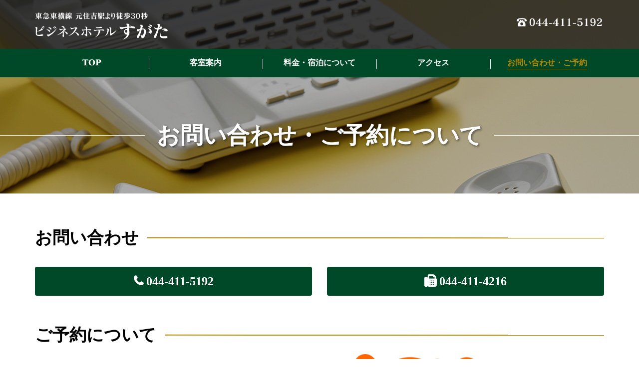

--- FILE ---
content_type: text/html; charset=UTF-8
request_url: https://www.hotel-sugata.com/contact.html
body_size: 2868
content:
<!DOCTYPE html>
<html lang="ja">

<head>
<meta charset="utf-8">
<meta name="viewport" content="width=device-width, initial-scale=1">
<title>お問い合わせ・ご予約について｜元住吉駅より徒歩30秒！ビジネスホテルすがた</title>
<meta name="keywords" content="東急東横線,元住吉,ビジネスホテル,ホテルすがた,川崎市,武蔵小杉," >
<meta name="description" content="神奈川県・元住吉駅『ビジネスホテルすがた』のお問い合わせページです。ご予約うあご質問などはとちらのお電話番号よりお問い合わせください。">
<meta name="format-detection" content="telephone=no">
<link href="https://www.hotel-sugata.com/apple-touch-icon.png" rel="apple-touch-icon-precomposed">
<link rel="shortcut icon" href="https://www.hotel-sugata.com/favicon.ico" type="image/vnd.microsoft.icon" >
<link rel="icon" href="https://www.hotel-sugata.com/favicon.ico" type="image/vnd.microsoft.icon" >

<!--css-->	
<link href="https://www.hotel-sugata.com/css/bootstrap.css" rel="stylesheet">
<link href="https://www.hotel-sugata.com/css/bootstrap-print.css" rel="stylesheet">
<link href="https://www.hotel-sugata.com/css/font-awesome.css" rel="stylesheet">
<link href="https://www.hotel-sugata.com/css/base.css" rel="stylesheet">
  

<!-- Global site tag (gtag.js) - Google Analytics -->
<script async src="//www.googletagmanager.com/gtag/js?id=UA-140945726-49"></script>
<script>
  window.dataLayer = window.dataLayer || [];
  function gtag(){dataLayer.push(arguments);}
  gtag('js', new Date());

  gtag('config', 'UA-140945726-49');
</script>

<link href="https://www.hotel-sugata.com/ez_css/system.css" rel="stylesheet">
<meta name="google-site-verification" content="dgoa6u-tZ2M1E-daCrvdj0N2xy6TvtQWH4wNiFocs1E" />
</head>

    <body>
		<div class="subimages04">
			<header class="header_bg">
				<div class="header_in clearfix container">
					<div class="logo">
					  <h1><a href="https://www.hotel-sugata.com/index.html"><img src="https://www.hotel-sugata.com/images/logo.png" width="266" height="54" alt="東急東横線『元住吉駅』より徒歩30秒！ビジネスホテルすがた" class="img-responsive"></a></h1>
					</div>
					<div class="h_tel hidden-xs"><span data-action="call"><img src="https://www.hotel-sugata.com/images/h_tel.png" width="180" height="28" alt="044-411-5192"/></span></div>
				</div>
			</header>
		<!--navi-->
		<nav>
			<div class="navbar-header">
				<button class="navbar-toggle" data-toggle="collapse" data-target="#mainNavi">
					<span class="sr-only">navi</span>
					<span class="icon-bar"></span>
					<span class="icon-bar"></span>
					<span class="icon-bar"></span>
				</button>
			</div>
			<div class="collapse navbar-collapse" id="mainNavi">
				<ul class="navi">
					<li><a href="https://www.hotel-sugata.com/index.html" class="n_link">TOP</a></li>
					<li><a href="https://www.hotel-sugata.com/guestroom.html" class="n_link">客室案内</a></li>
					<li><a href="https://www.hotel-sugata.com/price.html" class="n_link">料金・宿泊について</a></li>
					<li><a href="https://www.hotel-sugata.com/access.html" class="n_link">アクセス</a></li>
					<li><a href="https://www.hotel-sugata.com/contact.html" class="n_link_on">お問い合わせ・ご予約</a></li>
				</ul>
				<div class="nav_tel"><span data-action="call">Tel.044-411-5192</span></div>
			</div>
		</nav>
			<div class="sub_txt"><h2 class="h2subtitle line_w">お問い合わせ<span class="hidden-xs">・</span><br class="visible-xs">ご予約について</h2></div>
		</div>
		
		<!--contents-->
		<section class="sec_mtb">
			<div class="container mb30">
				<h3 class="h3midashi_3 line_g2">お問い合わせ</h3>
				<div class="row mb30">
					<div class="col-xs-12 col-md-6">
						<div class="c_tel">
							<div class="tel_con"><span data-action="call">044-411-5192</span></div>
						</div>
					</div>
					<div class="col-xs-12 col-md-6 mb10">
						<div class="c_tel">
							<div class="fax_con">044-411-4216</div>
						</div>
					</div>
				</div>
				<h3 class="h3midashi_3 line_g2">ご予約について</h3>
				<div class="row">
					<div class="col-sm-6">
						<h4 class="h4yoyaku">ご予約は上記の電話番号、もしくはじゃらんnetから承ります。</h4>
						<p>※ご予約受付は宿泊当日の11時45分までとなります。</p>
					</div>
					<div class="col-sm-4 jaran_img"><a href="https://www.jalan.net/yad366354/plan/?screenId=UWW3001&yadNo=366354&smlCd=140102&distCd=01&ccnt=yads2" target="_blank"><img src="https://www.hotel-sugata.com/images/jaran.png" width="300" height="104" alt="じゃらん" class="img-responsive center-block"></a></div>
				</div>
			</div>
			
			<div class="container">
				<h3 class="h3midashi_3 line_g2">FAQ</h3>
				<div class="col-md-12 faq_bg">
				  <div class="col-md-4">
					  <h4 class="h4faq">駐車場<span class="txt14">について</span></h4>
					</div>
					<div class="col-md-8">
						<ul class="faq">
							<li><span class="red">お車でお越しの場合、駐車場は当館近くに1台のみ収容が可能ですが、ご予約前に必ずお電話にて空き状況をご確認いただきますようお願いいたします。</span></li>
							<li><span class="red">ご予約の状況によって、駐車場が埋まってしまう場合がございますので予めご了承ください。</span></li>
							<li>3名様以上で車1台のみで宿泊の際、ホテル近隣の有料駐車場料金800円(8時間分)は当館が負担いたします。</li>
						</ul>
					</div>
				</div>
				
				<div class="col-md-12 faq_bg">
				  <div class="col-md-4">
						<h4 class="h4faq">飲食<span class="txt14">について</span></h4>
					</div>
					<div class="col-md-8">
						<ul class="faq">
							<li>当館では素泊まりのみのプランとなっておりますので、お部屋でのご飲食の持ち込み等は自由になっております。</li>
						</ul>
					</div>
				</div>
				
				<div class="col-md-12 faq_bg">
				  <div class="col-md-4">
						<h4 class="h4faq">喫煙、禁煙<span class="txt14">について</span></h4>
					</div>
					<div class="col-md-8">
						<ul class="faq">
							<li>当館は全室喫煙可能のお部屋になっております。</li>
							<li>禁煙のお部屋のご用意はございません。ご了承の上ご予約をお願いいたします。</li>
							<li>全室清掃の際にタバコ等の匂い残しがないよう努めておりますが、気になるようでございましたら消臭剤の貸し出しを行っておりますので、お気軽にスタッフまでお申し付けください。</li>
						</ul>
					</div>
				</div>
				
				<div class="col-md-12 faq_bg">
					<div class="col-md-4">
						<h4 class="h4faq">インターネット<span class="txt14">のご利用について</span></h4>
					</div>
					<div class="col-md-8">
						<ul class="faq">
							<li>全室Wi-Fiでの接続を無料でご利用いただけます。</li>
							<li>有線LANはご用意しておりません。ご了承ください。</li>
						</ul>
					</div>
				</div>
			</div>
		
		</section>
		
		<!--access-->
		<section class="top_access">
			<div class="container">
				<h3 class="h3access"><img src="https://www.hotel-sugata.com/images/access_title.png" width="226" height="57" alt="アクセスマップ" class="img-responsive center-block"></h3>
				<div class="row">
					<div class="col-md-5 f_txt clearfix">
						<h4 class="h4flogo"><img src="https://www.hotel-sugata.com/images/flogo.png" width="146" height="38" alt="ホテルすがた" class="img-responsive"></h4>
						<p>〒211-0025　神奈川県川崎市中原区木月2-8-1<br>
							東急東横線『元住吉駅』より徒歩30秒</p>
						<h4 class="h4ftel"><span data-action="call">Tel.044-411-5192</span>　<br class="visible-xs">Fax.044-411-4216</h4>
						<p><b>お車でお越し頂いた場合</b><br>
							駐車場は他場所に1台のみ収容の為、事前のご予約が必要になります。<br>
							ホテルの無料駐車場が満車時には、車1台3名様以上で宿泊の際に有料駐車料金800円まではこちらでお支払い致します。</p>
						
						<div class="btn_g"><a href="https://goo.gl/maps/snmMWacDZw643CY18" target="_blank">Google map</a></div>
					</div>
					<div class="col-md-7 mt10">
						<iframe src="https://www.google.com/maps/embed?pb=!1m18!1m12!1m3!1d3245.565229424044!2d139.65243231554885!3d35.564438343975226!2m3!1f0!2f0!3f0!3m2!1i1024!2i768!4f13.1!3m3!1m2!1s0x60185f813859ce8f%3A0x59c836f095114e4c!2z44OT44K444ON44K544Ob44OG44Or44GZ44GM44Gf!5e0!3m2!1sja!2sjp!4v1570367322268!5m2!1sja!2sjp" width="100%" height="380" title="map" style="border:0;" ></iframe>
					</div>
				</div>
			</div>
		</section>
		<!--footer-->
		<footer>
			<div class="container">
				<ul class="fnavi">
					<li><a href="https://www.hotel-sugata.com/index.html">TOP</a></li>
					<li><a href="https://www.hotel-sugata.com/guestroom.html">客室案内</a></li>
					<li><a href="https://www.hotel-sugata.com/price.html">宿泊料金・ご利用案内</a></li>
					<li><a href="https://www.hotel-sugata.com/access.html">アクセス</a></li>
					<li><a href="https://www.hotel-sugata.com/contact.html">お問い合わせ・ご予約について</a></li>
				</ul>
				<div class="copy">2019 有限会社 ホテルすがた</div>
			</div>
		</footer>
		
		
		
		

    <div id="pagetop"><a href="#"><img src="https://www.hotel-sugata.com/images/pagetop.png" alt="pagetop"></a></div>
		
<!-- js -->
<script type="text/javascript" src="https://www.hotel-sugata.com/js/jquery-2.2.3.min.js"></script>
<script type="text/javascript" src="https://www.hotel-sugata.com/js/bootstrap.js"></script>
<script type="text/javascript" src="https://www.hotel-sugata.com/js/tel.js"></script>
<script type="text/javascript" src="https://www.hotel-sugata.com/js/not_enter.js"></script>        
<script type="text/javascript" src="https://www.hotel-sugata.com/js/pagetop.js"></script>
<!--height-->	
<script src="https://www.hotel-sugata.com/js/jquery.matchHeight.js"></script>
	<script>
		$(function(){
			$('.box_match').matchHeight();
		});
	</script>
	<script>
		$(function(){
			$('.box_match1').matchHeight();
		});
	</script>
		
</body>
</html>


--- FILE ---
content_type: text/css
request_url: https://www.hotel-sugata.com/css/base.css
body_size: 5367
content:
@charset "utf-8";

/* bootstrap.css基本の打消し（同じclass名での書き換え）
---------------------------------------------------- */
body {
    margin: 0px;
    padding: 0px;
}

h1,
h2,
h3,
h4,
h5,
h6 {
    margin: 0px;
    padding: 0px;
    font-weight: normal;
    clear: both;
}

p {
    margin: 0px;
    padding: 0px
}


.form-control {
    height: auto;
    padding: 14px;
}

textarea.form-control {
    height: 150px;
    width: 100%;
}

/* 全体構造
---------------------------------------------------- */
html,
body,
div,
span,
object,
iframe,
h1,
h2,
h3,
h4,
h5,
h6,
p,
blockquote,
pre,
abbr,
address,
cite,
code,
del,
dfn,
em,
img,
ins,
kbd,
q,
samp,
small,
strong,
sub,
sup,
var,
b,
i,
dl,
dt,
dd,
ol,
ul,
li,
fieldset,
form,
label,
legend,
table,
caption,
tbody,
tfoot,
thead,
tr,
th,
td,
article,
aside,
dialog,
figure,
footer,
header,
hgroup,
menu,
nav,
section,
time,
mark,
audio,
video {
    margin: 0;
    padding: 0;
    border: 0;
    outline: 0;
    font-size: 100%;
    vertical-align: baseline;
    background: transparent;
}

.clearfix:after {
    content: ".";
    /* 新しい要素を作る */
    display: block;
    /* ブロックレベル要素に */
    clear: both;
    height: 0;
    visibility: hidden;
}

.clearfix {
    zoom: 1;
    /*for IE 5.5-7*/
    overflow: hidden !important;
}

.clear {
    clear: both !important;
}

body {
    font-size: 90%;
    /* 基本のフォントサイズ */
    line-height: 180%;
    /* 基本の行間 */
    font-family: "ヒラギノ角ゴ Pro W3", "Hiragino Kaku Gothic Pro", "メイリオ", Meiryo, Osaka, "ＭＳ Ｐゴシック", "MS PGothic", "sans-serif";
    color: #333;
}

.red {
    color: #ED0003;
}

/* pagetop
---------------------------------------------------- */
#pagetop {
    position: fixed;
    bottom: 0;
    right: 0;
    z-index: 100;
}

/* margin-padding
----------------------------------------------------------*/
.pt80 {
    padding-top: 80px;
}

.pb80 {
    padding-bottom: 80px;
}

.align_c {
    text-align: center;
}

.ptb_box {
    padding-top: 80px;
    padding-bottom: 80px;
}

.pt_box {
    padding-top: 80px;
}

.shadow {
    box-shadow: 0px 0px 10px 0px rgba(0, 0, 0, 0.19);
}

.mt5 {
    margin-top: 5px;
}

.mt10 {
    margin-top: 10px;
}

.mt20 {
    margin-top: 20px;
}

.mt30 {
    margin-top: 30px;
}

.mt40 {
    margin-top: 40px;
}

.mt50 {
    margin-top: 50px;
}

.mb10 {
    margin-bottom: 10px;
}

.mb20 {
    margin-bottom: 20px;
}

.mb30 {
    margin-bottom: 30px;
}

.mb40 {
    margin-bottom: 40px;
}

.mb50 {
    margin-bottom: 50px;
}

.mb60 {
    margin-bottom: 60px;
}

.mr6 {
    margin-right: 6px;
}

.ml6 {
    margin-left: 6px;
}

.pt10 {
    padding-top: 10px;
}

.pt20 {
    padding-top: 20px;
}

.pt30 {
    padding-top: 30px;
}

.pt40 {
    padding-top: 40px;
}

.pb10 {
    padding-bottom: 10px;
}

.pb20 {
    padding-bottom: 20px;
}

.pb30 {
    padding-bottom: 30px;
}

.pb40 {
    padding-bottom: 40px;
}

.pb50 {
    padding-bottom: 50px;
}

/* -----------------------------------------------
	mainimages
-------------------------------------------------- */
/*
.topimages{
	width: 100%;
	margin: 0px auto;
	padding: 0px;
	background: url("../images/main_images.jpg") no-repeat top center;
}
*/
.main_txt {
/*    width: 1140px;*/
    position: absolute;
    left: 0;
    right: 0;
    margin: auto;
    position: absolute;
    z-index: 10;
    margin-top: 100px;

}

.main_txt img{
    margin-top: 100px;
}

@media only screen and (max-width:1300px) {
    .main_txt {
        margin-top: 100px;
    }

}

@media only screen and (max-width:991px) {
    
    .topimages {
        width: 100%;
        margin: 0px auto;
        padding: 0px;
        background: url("../images/main_images.jpg") no-repeat top center/cover;
    }


    .main_txt {
        padding: 50px 0px;
        margin-top: 100px;

    }
}

@media only screen and (max-width:767px) {
    
/*
    .topimages {
        width: 100%;
        margin: 0px auto;
        padding: 0px;
        background: url("../images/main_images.jpg") no-repeat top center/cover;
    }
*/


    .main_txt {
        padding: 30px 0px;
        margin-top: -30px;
    }
}

.swiper-container {
    position: relative;
}


/*-----------------------------
	subimages
--------------------------------*/
.subimages01 {
    width: 100%;
    margin: 0px auto;
    padding: 0px;
    background: url("../images/sub_images01.jpg") no-repeat top center;
}

.subimages02 {
    width: 100%;
    margin: 0px auto;
    padding: 0px;
    background: url("../images/sub_images02.jpg") no-repeat top center;
}

.subimages03 {
    width: 100%;
    margin: 0px auto;
    padding: 0px;
    background: url("../images/sub_images03.jpg") no-repeat top center;
}

.subimages04 {
    width: 100%;
    margin: 0px auto;
    padding: 0px;
    background: url("../images/sub_images04.jpg") no-repeat top center;
}

.sub_txt {
    padding: 80px 0px;
}

.header_bg {
    background: rgba(0, 0, 0, 0.65);
}

@media only screen and (max-width:991px) {
    .subimages01 {
        width: 100%;
        margin: 0px auto;
        padding: 0px;
        background: url("../images/sub_images01.jpg") no-repeat top center/cover;
    }

    .subimages02 {
        width: 100%;
        margin: 0px auto;
        padding: 0px;
        background: url("../images/sub_images02.jpg") no-repeat top center/cover;
    }

    .subimages03 {
        width: 100%;
        margin: 0px auto;
        padding: 0px;
        background: url("../images/sub_images03.jpg") no-repeat top center/cover;
    }

    .subimages04 {
        width: 100%;
        margin: 0px auto;
        padding: 0px;
        background: url("../images/sub_images04.jpg") no-repeat top center/cover;
    }

    .sub_txt {
        padding: 50px 0px;
    }
}

@media only screen and (max-width:767px) {
    .subimages01 {
        width: 100%;
        margin: 0px auto;
        padding: 0px;
        background: url("../images/sub_images01.jpg") no-repeat top center/cover;
    }

    .subimages02 {
        width: 100%;
        margin: 0px auto;
        padding: 0px;
        background: url("../images/sub_images02.jpg") no-repeat top center/cover;
    }

    .subimages03 {
        width: 100%;
        margin: 0px auto;
        padding: 0px;
        background: url("../images/sub_images03.jpg") no-repeat top center/cover;
    }

    .subimages04 {
        width: 100%;
        margin: 0px auto;
        padding: 0px;
        background: url("../images/sub_images04.jpg") no-repeat top center/cover;
    }

    .sub_txt {
        padding: 0px 0px 30px;
    }

    .header_bg {
        background: rgba(0, 0, 0, 0.00);
    }
}

.h2subtitle {
    font-size: 46px;
    font-weight: bold;
    line-height: 160%;
    margin: 0px;
    padding: 0px;
    text-align: center;
    color: #fff;
    font-family: "ＭＳ Ｐ明朝", "MS PMincho", "ヒラギノ明朝 Pro W3", "Hiragino Mincho Pro", "serif";
    /*
	transform: rotate(.03deg);
	*/
    text-shadow: 2px 2px 4px rgba(0, 0, 0, 0.5)
}

@media only screen and (max-width:767px) {
    .h2subtitle {
        font-size: 30px;
        font-weight: bold;
        line-height: 160%;
        margin: 0px;
        padding: 0px;
        text-align: center;
        color: #fff;
        font-family: "ＭＳ Ｐ明朝", "MS PMincho", "ヒラギノ明朝 Pro W3", "Hiragino Mincho Pro", "serif";
        /*
		transform: rotate(.03deg);
		*/
        text-shadow: 2px 2px 4px rgba(0, 0, 0, 0.5)
    }
}

.line_w {
    display: -webkit-box;
    display: -webkit-flex;
    display: -ms-flexbox;
    display: flex;
    -webkit-box-align: center;
    -webkit-align-items: center;
    -ms-flex-align: center;
    align-items: center;
    text-align: center;
    /* for no-flexbox browsers */
}

.line_w:after {
    border-top: 1px solid #fff;
    content: "";
    display: inline;
    /* for IE */
    -webkit-box-flex: 1;
    -webkit-flex-grow: 1;
    -ms-flex: 1;
    flex-grow: 1;
}

.line_w:before {
    border-top: 1px solid #fff;
    content: "";
    display: inline;
    /* for IE */
    -webkit-box-flex: 1;
    -webkit-flex-grow: 1;
    -ms-flex: 1;
    flex-grow: 1;
}

.line_w:after {
    margin-left: 0.5em;
}

.line_w:before {
    margin-right: 0.5em;
}

/*-----------------------------
	header
--------------------------------*/
header {
    width: 100%;
    margin: 0px auto;
    overflow: hidden !important;

}

/*
.header_in{
	width: 1140px;
	margin: 0px auto;
	padding: 0px;
    position: absolute;
    z-index: 10;
}
*/

.header_in {
/*    width: 1140px;*/
/*    position: absolute;*/
    left: 0;
    right: 0;
    margin: auto;
    z-index: 10;
}

.pa {
/*    width: 1140px;*/
    position: absolute;
    left: 0;
    right: 0;
    margin: auto;
    z-index: 10;
}


.logo {
    float: left;
    width: 266px;
    margin: 25px 0px 19px 0px;
    padding: 0px;
    position: relative;
    z-index: 9999;
}

.h_tel {
    float: right;
    width: 180px;
    margin: 30px 0px 0px 0px;
    padding: 0px;
    z-index: 9999;
}

/*
@media only screen and (max-width:1140px) {
    .header_in {
        width: 100%;
        margin: 0px auto;
        padding: 0px;
    }

    .logo {
        float: left;
        width: 266px;
        margin: 25px 0px 19px 5px;
        padding: 0px;
    }
}
*/
/*

.swiper-slide img{
    height: 100%;
    width: 100%;
}

*/


/* メインスライダーについてはここから */

#main {
    width: 100%;
    max-width: 2000px;
    margin: 0 auto 0 auto;
    position: relative
}

/*
.owl-item {
    width: 2000px;
}

.owl-carousel .item div {
    width: 100%;
    height: 700px;
    background-position: center center;
    background-size: cover;
}
*/


@media (max-width:767px) {

    .owl-carousel .item div {
        height: 550px;
    }
    .main_txt img{
        width: 80%;
        height: 100%;
    }
    
}

@media (min-width:768px) and (max-width:991px) {
    .owl-carousel .item div {
            height: 350px;
    }
        .main_txt img{
        width: 50%;
        height: 100%;
    }

}

@media (min-width:992px) and (max-width:1299px) {
    .owl-carousel .item div {
        height: 550px;
    }
}


/*-----------------------------
	navi
--------------------------------*/
.navbar-header,
.navbar-collapse {
    margin-right: 0px;
    margin-left: 0px;
    margin-top: 0px;
    margin-bottom: 0px;
    padding: 0px;
    border-top: 0px solid transparent;
}

.navbar-toggle {
    background: #004928;
    margin-right: 10px;
    margin-top: 0px;
    margin-bottom: 20px;
}

.icon-bar {
    background: #fff;
}

nav {
    width: 100%;
    margin: 0px auto;
    padding: 20px 0px 16px;
    background: rgba(0, 73, 40, 1.00);
}

.navi {
    width: 1140px;
    margin: 0px auto;
    padding: 0px;
    list-style: none;
    background: rgba(0, 73, 40, 0.00);
}

.navi li {
    float: left;
    width: 228px;
    text-align: center;
    font-size: 16px;
    line-height: 100%;
    font-family: "ＭＳ Ｐ明朝", "MS PMincho", "ヒラギノ明朝 Pro W3", "Hiragino Mincho Pro", "serif";
    transform: rotate(.03deg);
    font-weight: bold;
    margin: 0px;
    padding: 0px;
}

.navi li a {
    color: #fff;
    text-decoration: none;
}

.navi li a:hover {
    color: #b68a05;
    text-decoration: none;
}

.navi li + li {
    border-left: solid 1px #fff;
}

.n_link {
    position: relative;
    padding: 0px 0px 5px;
    display: inline-table;
    transition: .3s;
    color: #fff;
}

.n_link::after {
    position: absolute;
    bottom: 0px;
    left: 50%;
    content: '';
    width: 0;
    height: 1px;
    background-color: #b68a05;
    transition: .3s;
    transform: translateX(-50%);
    border-radius: 0px;
}

.n_link:hover::after {
    width: 100%;
}

.n_link_on {
    position: relative;
    padding: 0px 0px 5px;
    display: inline-table;
    transition: .3s;
    color: #b68a05 !important;
}

.n_link_on::after {
    position: absolute;
    bottom: 0px;
    left: 50%;
    content: '';
    width: 100%;
    height: 1px;
    background-color: #b68a05;
    transition: .3s;
    transform: translateX(-50%);
    border-radius: 0px;
}

.n_link_on:hover::after {
    width: 100%;
}

@media only screen and (max-width:1140px) {
    .navi {
        width: 100%;
        margin: 0px auto;
        padding: 0px;
        list-style: none;
        background: rgba(0, 73, 40, 0.00);
    }

    .navi li {
        float: left;
        width: 19%;
        text-align: center;
        font-size: 14px;
        line-height: 100%;
        font-family: "ＭＳ Ｐ明朝", "MS PMincho", "ヒラギノ明朝 Pro W3", "Hiragino Mincho Pro", "serif";
        transform: rotate(.03deg);
        font-weight: bold;
        margin: 0px;
        padding: 0px;
    }
}

@media only screen and (max-width:991px) {
    .navi {
        width: 100%;
        margin: 0px auto;
        padding: 0px;
        list-style: none;
        background: rgba(0, 73, 40, 0.00);
    }

    .navi li {
        float: left;
        width: 19%;
        text-align: center;
        font-size: 14px;
        line-height: 100%;
        font-family: "ＭＳ Ｐ明朝", "MS PMincho", "ヒラギノ明朝 Pro W3", "Hiragino Mincho Pro", "serif";
        transform: rotate(.03deg);
        font-weight: bold;
        margin: 0px;
        padding: 0px;
    }

    .navi li + li {
        border-left: solid 0px #fff;
    }
}

@media only screen and (max-width:767px) {
    nav {
        width: 100%;
        margin: 0px auto;
        padding: 20px 0px;
        background: rgba(0, 73, 40, 0.00);
        position: absolute;
        top: 10px;
        z-index: 9000;
    }

    .navi {
        width: 100%;
        margin: 0px auto 0px;
        padding: 0px;
        list-style: none;
        background: rgba(51, 51, 51, 1.00);
    }

    .navi li {
        float: none;
        width: 100%;
        display: block;
        font-size: 14px;
        font-weight: normal;
        line-height: 160%;
        font-family: "ヒラギノ角ゴ Pro W3", "Hiragino Kaku Gothic Pro", "メイリオ", Meiryo, Osaka, "ＭＳ Ｐゴシック", "MS PGothic", "sans-serif";
        transform: rotate(0.00deg);
        margin: 0px;
        padding: 0px;
        border-top: solid 1px #555;
        border-bottom: solid 1px #111;
    }

    .navi li a:hover {
        color: #b68a05;
        text-decoration: none;
    }

    .navi li + li {
        border-left: solid 0px #fff;
    }

    .navi li a {
        display: block;
        padding: 10px 0px;
        text-decoration: none;
        color: #fff;
    }

    .n_link {
        position: relative;
        padding: 10px 0px;
        display: inline-table;
        transition: .3s;
        color: #fff;
    }

    .n_link::after {
        position: absolute;
        bottom: -2px;
        left: 50%;
        content: '';
        width: 0;
        height: 0px;
        background-color: #fff;
        transition: .3s;
        transform: translateX(-50%);
        border-radius: 2px;
    }

    .n_link:hover::after {
        width: 100%;
    }

    .n_link_on {
        position: relative;
        padding: 10px 0px;
        display: inline-table;
        transition: .3s;
        color: #fff;
        background: #444;
    }

    .n_link_on::after {
        position: absolute;
        bottom: -2px;
        left: 50%;
        content: '';
        width: 100%;
        height: 0px;
        background-color: #fff;
        transition: .3s;
        transform: translateX(-50%);
        border-radius: 0px;
    }

    .n_link_on:hover::after {
        width: 100%;
    }
}

.nav_tel {
    display: none;
}

@media only screen and (max-width:767px) {
    .nav_tel {
        display: block;
        float: none;
        margin: 0px auto;
        padding: 20px 0px;
        width: 100%;
        font-size: 16px;
        font-weight: bold;
        color: #fff;
        text-align: center;
        background: #333;
        border-top: solid 1px #555;
    }

    .nav_tel a {
        color: #fff;
        text-decoration: none;
    }

    .nav_tel a:hover {
        color: #fff;
        text-decoration: none;
    }
}

/*--------------------------------
	top catch
---------------------------------*/
.top_catch {
    width: 100%;
    margin: 0px auto;
    padding: 70px 0px;
}

.catch_bg {
    background: url("../images/catch_bg.jpg") no-repeat right top;
}

.catch_txt {
    margin: 50px auto 0px;
    padding: 0px 0px 50px;
    background: #f3eae5;
}

.catch_txt p {
    font-size: 15px;
    line-height: 160%;
    margin: 0px 0px 10px;
    padding: 0px 30px 0px 55px;
}

.h2catch {
    padding: 70px 0px 30px 50px;
}

.catch_photo {
    margin: 280px 0px 0px -100px;
}

.btn_m {
    float: left;
    width: 240px;
    height: auto;
    margin: 30px 0px 0px 50px;
}

.btn_m a {
    width: 240px;
    height: auto;
    font-size: 15px;
    font-weight: bold;
    color: #fff;
    line-height: 120%;
    display: block;
    text-decoration: none;
    text-align: center;
    padding: 15px 0px;
    border-radius: 6px;
    background: #c8aa4f;
}

.btn_m a:hover {
    text-decoration: none;
    color: #fff;
    background: #e1c87b;
}

@media only screen and (max-width:991px) {
    .top_catch {
        width: 100%;
        margin: 0px auto;
        padding: 50px 0px;
    }

    .catch_bg {
        background: url("../images/catch_bg.jpg") no-repeat center top/cover;
    }

    .catch_txt {
        margin: 0px auto 0px;
        padding: 0px 0px 30px;
        background: #f3eae5;
    }

    .catch_txt p {
        font-size: 15px;
        line-height: 160%;
        margin: 0px 0px 10px;
        padding: 0px 10px;
    }

    .h2catch {
        padding: 20px 10px;
    }

    .catch_photo {
        margin: -270px 0px 0px 450px;
    }
}

@media only screen and (max-width:414px) {
    .top_catch {
        width: 100%;
        margin: 0px auto;
        padding: 0px 0px 0px;
    }

    .catch_bg {
        background: #f3eae5;
    }

    .catch_txt {
        margin: 0px auto 0px;
        padding: 0px 0px 40px;
        background: #f3eae5;
    }

    .catch_txt p {
        font-size: 15px;
        line-height: 160%;
        margin: 0px 0px 10px;
        padding: 0px 10px;
    }

    .h2catch {
        padding: 20px 10px;
    }

    .catch_photo {
        margin: 10px auto;
    }

    .btn_m {
        float: none;
        width: 240px;
        height: auto;
        margin: 30px auto;
    }

    .btn_m a {
        width: 240px;
        height: auto;
        font-size: 15px;
        font-weight: bold;
        color: #fff;
        line-height: 120%;
        display: block;
        text-decoration: none;
        text-align: center;
        padding: 15px 0px;
        border-radius: 6px;
        background: #c8aa4f;
    }

    .btn_m a:hover {
        text-decoration: none;
        color: #fff;
        background: #e1c87b;
    }
}


/*---------------------------------------
	hotel information
--------------------------------------*/
.hotel_info {
    width: 100%;
    margin: 0px auto;
    padding: 50px 0px;
    background: url("../images/info_bg.jpg") no-repeat center center;
}

@media only screen and (max-width:991px) {
    .hotel_info {
        width: 100%;
        margin: 0px auto;
        padding: 50px 0px;
        background: url("../images/info_bg_sp.jpg") no-repeat center center/cover;
    }
}

/* anime
----------------------------------------------*/
.top_banner {
    padding-left: 0;
    padding-right: 0;
}

a.thumnail {
    display: block;
    overflow: hidden;
    width: 100%;
    opacity: 1;
}

a.thumnail img {
    height: auto;
    -webkit-transition: all 0.8s ease-in-out;
    transition: all 0.8s ease-in-out;
    /*width: 100%;*/
    vertical-align: bottom;
}

figure {
    margin: 0;
    overflow: hidden;
    position: relative;
    text-align: center;
    background-color: #000;
}

figcaption {
    color: #FFF;
    opacity: 1;
    font-size: 140%;
    position: absolute;
    text-align: center;
    -webkit-transition: all 0.25s ease-in-out;
    transition: all 0.25s ease-in-out;
    top: 20%;
    left: 0;
    right: 0;
    bottom: 0;
    margin: auto;
    border-collapse: collapse;
}

a > figure figcaption h3 {
    display: inline-block;
    font-size: 20px;
    font-weight: bold;
}

a > figure figcaption h3 {
    margin: 0 auto;
}

a > figure .image img {
    opacity: 0.65;
}

a:hover > figure .image img {
    transform: scale(1.15, 1.15);
    -webkit-transform: scale(1.15, 1.15);
    -moz-transform: scale(1.15, 1.15);
    -ms-transform: scale(1.15, 1.15);
    -o-transform: scale(1.15, 1.15);
    opacity: 1;
}

a:hover > figure figcaption {
    opacity: 1;
}

.btn_more {
    text-align: right;
    margin: -38px 0px 0px 0px;
    position: relative;
    z-index: 8000;
}

/*------------------------------------------
	top access
----------------------------------------*/
.top_access {
    width: 100%;
    margin: 0px auto;
    padding: 50px 0px;
    background: #fffbef;
}

.h3access {
    margin: 0px auto 40px;
}

.btn_g {
    float: left;
    width: 200px;
    height: auto;
    margin: 30px 0px 0px 0px;
}

.btn_g a {
    width: 200px;
    height: auto;
    font-size: 15px;
    font-weight: bold;
    color: #fff;
    line-height: 120%;
    display: block;
    text-decoration: none;
    text-align: center;
    padding: 15px 0px;
    border-radius: 6px;
    background: #c8aa4f;
}

.btn_g a:hover {
    text-decoration: none;
    color: #fff;
    background: #e1c87b;
}

.btn_g a::before {
    content: "\f041";
    font-family: FontAwesome;
    margin-right: 6px;
}

.h4flogo {
    margin: 0px auto 20px;
}

.h4ftel {
    font-size: 18px;
    font-weight: bold;
    line-height: 160%;
    margin: 0px 0px 10px;
    padding: 0px;
}

.h4ftel a {
    color: #333;
    text-decoration: none;
}

.h4ftel a:hover {
    color: #333;
    text-decoration: none;
}

.f_txt p {
    font-size: 14px;
    line-height: 160%;
    margin: 0px 0px 10px;
    padding: 0px;
}

/*-----------------------------------
	footer
----------------------------------*/
footer {
    width: 100%;
    margin: 0px auto;
    padding: 10px 0px;
    background: #004928;
}

.fnavi {
    margin: 0px auto;
    padding: 10px 0px;
    text-align: center;
    list-style: none;
}

.fnavi li {
    display: inline-block;
    font-size: 13px;
    line-height: 100%;
    margin: 0px;
    padding: 0px 20px;
    color: #fff;
}

.fnavi li + li {
    border-left: solid 1px #fff;
}

.fnavi li a {
    color: #fff;
    text-decoration: none;
}

.fnavi li a:hover {
    color: #fff;
    text-decoration: underline;
}

@media only screen and (max-width:991px) {
    .fnavi {
        margin: 20px 0px;
        padding: 0px;
        text-align: center;
        list-style: none;
    }

    .fnavi li {
        display: inline-block;
        font-size: 12px;
        line-height: 100%;
        margin: 0px;
        padding: 0px 20px;
    }

    .fnavi li + li {
        border-left: solid 1px #fff;
    }

    .fnavi li a {
        color: #fff;
        text-decoration: none;
    }

    .fnavi li a:hover {
        color: #fff;
        text-decoration: underline;
    }
}

@media only screen and (max-width:768px) {
    .fnavi {
        width: 100%;
        margin: 20px auto 0px;
        padding: 0px;
        text-align: left;
        list-style: none;
    }

    .fnavi li {
        display: block;
        font-size: 12px;
        line-height: 140%;
        margin: 0px auto;
        padding: 0px;
    }

    .fnavi li + li {
        border-left: solid 0px #fff;
    }

    .fnavi li::before {
        content: none;
        font-family: FontAwesome;
        margin-right: 5px;
        color: #fff;
    }

    .fnavi li a {
        display: block;
        color: #fff;
        text-decoration: none;
        margin: 2px 0px;
        padding: 10px 0px 10px 20px;
        border: solid 1px #ccc;
        border-radius: 4px;
        -webkit-border-radius: 4px;
        -moz-border-radius: 4px;
    }

    .fnavi li a:hover {
        color: #fff;
        text-decoration: none;
    }

    .fnavi li a:after {
        float: right;
        font-family: FontAwesome;
        content: '\f0da';
        color: #fff;
        margin-right: 20px;
    }
}

/*--------------------------------------
	copy
---------------------------------------*/
.copy {
    text-align: center;
    font-size: 12px;
    color: #fff;
    margin: 0px auto;
    padding: 10px 0px;
    line-height: 140%;
}

.copy::before {
    content: "\f1f9";
    font-family: FontAwesome;
    margin-right: 6px;
}

/*--------------------------------------
	guestroom
---------------------------------------*/
.sec_mtb {
    padding: 50px 0px;
}

@media only screen and (max-width:767px) {
    .sec_mtb {
        padding: 20px 0px 30px;
    }
}

.sec_mtb p a {
    color: #333;
    text-decoration: none;
}

.sec_mtb p a:hover {
    color: #333;
    text-decoration: none;
}

.h3midashi {
    font-size: 24px;
    font-weight: bold;
    line-height: 160%;
    margin: 10px 0px;
    padding: 0px;
    border-bottom: solid 2px #b08604;
}

.icon {
    margin: 0px 0px 10px;
}

.icon img {
    width: 60%;
}

.icon p {
    font-size: 12px;
    line-height: 160%;
    text-align: center;
    margin: 5px 0px;
    padding: 0px;
}

.tbl-hyo {
    width: 100%;
    margin: 0px auto;
    padding: 0px;
    border-top: solid 1px #eee;
    border-left: solid 1px #eee;
}

.tbl-hyo th {
    font-size: 12px;
    font-weight: normal;
    background: #f9f9f9;
    text-align: left;
    padding: 12px 10px;
    border-bottom: solid 1px #eee;
    border-right: solid 1px #eee;
    vertical-align: top;
    white-space: nowrap;
}

.tbl-hyo td {
    font-size: 12px;
    text-align: left;
    line-height: 180%;
    padding: 12px 10px;
    background: #fff;
    border-bottom: solid 1px #eee;
    border-right: solid 1px #eee;
}

@media only screen and (max-width: 768px) {

    .tbl-hyo tr,
    .tbl-hyo th,
    .tbl-hyo td {
        display: block;
    }

    .tbl-hyo th {
        font-size: 12px;
        background: #f9f9f9;
        text-align: left;
        padding: 10px;
        border-bottom: solid 1px #eee;
        border-right: solid 1px #eee;
        vertical-align: top;
        white-space: nowrap;
    }
}

.tbl-p {
    width: 100%;
    margin: 0px auto;
}

.tbl-p td {
    padding: 0px;
    line-height: 0;
    vertical-align: middle;
    white-space: nowrap;
}

.sp50 {
    margin-bottom: 50px;
}

@media only screen and (max-width:767px) {
    .sp50 {
        margin-bottom: 0px;
    }
}

.btn_1 {
    width: 100%;
    height: auto;
    margin: 30px auto;
}

.btn_1 a {
    width: 100%;
    height: auto;
    font-size: 15px;
    font-weight: bold;
    color: #fff;
    line-height: 160%;
    display: block;
    text-decoration: none;
    text-align: center;
    padding: 15px 0px;
    border-radius: 6px;
    background: rgba(255, 134, 0, 1.00);
}

.btn_1 a:hover {
    text-decoration: none;
    color: #fff;
    background: rgba(255, 134, 0, 0.80);
}

.btn_1 a::before {
    content: "\f105";
    font-family: FontAwesome;
    margin-right: 6px;
}

.jaran {
    font-size: 120%;
    font-weight: bold;
    color: #fff;
    text-shadow: 2px 2px 0 #FF0000, -2px -2px 0 #FF0000,
        -2px 2px 0 #FF0000, 2px -2px 0 #FF0000,
        0px 2px 0 #FF0000, 0 -2px 0 #FF0000,
        -2px 0 0 #FF0000, 2px 0 0 #FF0000;
    margin: 0px 5px;
    letter-spacing: 0.1em;
}

.btn_2 {
    width: 100%;
    height: auto;
    margin: 30px auto;
}

.btn_2 a {
    width: 100%;
    height: auto;
    font-size: 15px;
    font-weight: bold;
    color: #fff;
    line-height: 160%;
    display: block;
    text-decoration: none;
    text-align: center;
    padding: 15px 0px;
    border-radius: 6px;
    background: rgba(0, 73, 40, 1.00);
}

.btn_2 a:hover {
    text-decoration: none;
    color: #fff;
    background: rgba(0, 73, 40, 0.70);
}

.btn_2 a::before {
    content: "\f157";
    font-family: FontAwesome;
    margin-right: 6px;
}

/*--------------------------------------
	price
---------------------------------------*/
.h3midashi_2 {
    font-size: 38px;
    font-weight: bold;
    line-height: 140%;
    text-align: center;
    color: #000;
    margin: 10px 0px;
    padding: 5px 0px;
    font-family: "ＭＳ Ｐ明朝", "MS PMincho", "ヒラギノ明朝 Pro W3", "Hiragino Mincho Pro", "serif";
    transform: rotate(.03deg);
}

@media only screen and (max-width:767px) {
    .h3midashi_2 {
        font-size: 28px;
        font-weight: bold;
        line-height: 140%;
        text-align: center;
        color: #000;
        margin: 10px 0px;
        padding: 5px 0px;
        font-family: "ＭＳ Ｐ明朝", "MS PMincho", "ヒラギノ明朝 Pro W3", "Hiragino Mincho Pro", "serif";
        transform: rotate(.03deg);
    }
}

.line_g {
    display: -webkit-box;
    display: -webkit-flex;
    display: -ms-flexbox;
    display: flex;
    -webkit-box-align: center;
    -webkit-align-items: center;
    -ms-flex-align: center;
    align-items: center;
    text-align: center;
    /* for no-flexbox browsers */
}

.line_g:after {
    border-top: 2px solid #b68a05;
    content: "";
    display: inline;
    /* for IE */
    -webkit-box-flex: 1;
    -webkit-flex-grow: 1;
    -ms-flex: 1;
    flex-grow: 1;
}

.line_g:before {
    border-top: 2px solid #b68a05;
    content: "";
    display: inline;
    /* for IE */
    -webkit-box-flex: 1;
    -webkit-flex-grow: 1;
    -ms-flex: 1;
    flex-grow: 1;
}

.line_g:after {
    margin-left: 0.5em;
}

.line_g:before {
    margin-right: 0.5em;
}

.tbl-pr {
    width: 100%;
    margin: 0px auto;
    padding: 0px;
    border-top: solid 1px #eee;
    border-left: solid 1px #eee;
}

.th1 {
    font-size: 14px;
    font-weight: bold;
    background: #f9f9f9;
    text-align: center;
    padding: 12px 10px;
    border-bottom: solid 1px #eee;
    border-right: solid 1px #eee;
    vertical-align: top;
    white-space: nowrap;
}

.th2 {
    font-size: 14px;
    font-weight: bold;
    background: #fff;
    text-align: center;
    padding: 12px 10px;
    border-bottom: solid 1px #eee;
    border-right: solid 1px #eee;
    vertical-align: top;
    white-space: nowrap;
}

.td1 {
    font-size: 14px;
    line-height: 180%;
    text-align: center;
    padding: 12px 10px;
    background: #f9f9f9;
    border-bottom: solid 1px #eee;
    border-right: solid 1px #eee;
}

.td2 {
    font-size: 14px;
    line-height: 180%;
    text-align: center;
    padding: 12px 10px;
    background: #fff;
    border-bottom: solid 1px #eee;
    border-right: solid 1px #eee;
}

@media only screen and (max-width: 767px) {

    .tbl-pr tr,
    .tbl-pr th,
    .tbl-pr td {
        display: block;
    }
}

.price_bg {
    margin: 0px auto;
    padding: 50px 0px;
    background: url("../images/price_bg.jpg") no-repeat top right;
}

.price_txt {
    padding: 20px 0px;
    background: rgba(243, 234, 229, 1.00);
    border-radius: 6px;
}

.price_txt p {
    font-size: 15px;
    line-height: 180%;
    margin: 0px 0px 10px;
    padding: 0px;
}

@media only screen and (max-width: 991px) {
    .price_bg {
        margin: 0px auto;
        padding: 0px;
        background: rgba(255, 255, 255, 0.00);
    }
}

.h4komidashi {
    font-size: 22px;
    font-family: "ＭＳ Ｐ明朝", "MS PMincho", "ヒラギノ明朝 Pro W3", "Hiragino Mincho Pro", "serif";
    transform: rotate(.03deg);
    font-weight: bold;
    color: #000;
    margin: 20px 0px 10px;
    padding: 5px 10px;
    background: rgba(209, 237, 200, 1.00);
    border-radius: 6px;
}

.h5check {
    font-size: 16px;
    font-weight: bold;
    margin: 30px 0px 10px;
}

.c_in {
    padding: 3px 20px;
    color: #fff;
    background: #1ebcc6;
}

.c_out {
    padding: 3px 20px;
    color: #fff;
    background: #f1567a;
}

.check_in {
    margin: 0px 0px 0px 20px;
    padding: 0px;
}

.check_in li {
    font-size: 14px;
    line-height: 180%;
    margin: 0px;
    padding: 0px;
}

.h4rosen {
    font-size: 18px;
    font-weight: bold;
    line-height: 160%;
    margin: 0px;
    padding: 0px;
}

.rosen_bg {
    width: 100%;
    margin: 10px auto;
    padding: 10px 0px;
    background: #F9F9F9;
}

.yokosen {
    height: 20px;
    padding: 30px 0px;
    background: url("../images/line01.png") repeat-x center center;
}

@media only screen and (max-width:767px) {
    .yokosen {
        height: 30px;
        padding: 0px;
        background: url("../images/line02.png") repeat-y center center;
    }
}

.time {
    width: auto;
    height: auto;
    font-size: 18px;
    font-weight: bold;
    color: #333;
    line-height: 120%;
    display: block;
    text-decoration: none;
    text-align: center;
    margin: 0px auto;
    padding: 15px 0px;
    border-radius: 6px;
}

.time::before {
    content: '';
    /*何も入れない*/
    display: inline-block;
    /*忘れずに！*/
    width: 30px;
    /*画像の幅*/
    height: 30px;
    /*画像の高さ*/
    background-image: url("../images/time.png");
    background-size: contain;
    vertical-align: middle;
    margin-right: 10px;
}

.ty01 {
    width: auto;
    height: auto;
    font-size: 18px;
    font-weight: bold;
    color: #333;
    line-height: 120%;
    display: block;
    text-decoration: none;
    text-align: center;
    margin: 0px auto;
    padding: 15px 0px;
    border-radius: 6px;
    background: #fff;
}

.ty01::before {
    content: '';
    /*何も入れない*/
    display: inline-block;
    /*忘れずに！*/
    width: 30px;
    /*画像の幅*/
    height: 30px;
    /*画像の高さ*/
    background-image: url("../images/ty01.png");
    background-size: contain;
    vertical-align: middle;
    margin-right: 10px;
}

.ty21 {
    width: auto;
    height: auto;
    font-size: 18px;
    font-weight: bold;
    color: #333;
    line-height: 120%;
    display: block;
    text-decoration: none;
    text-align: center;
    margin: 0px auto;
    padding: 15px 0px;
    border-radius: 6px;
    background: #fff;
}

.ty21::before {
    content: '';
    /*何も入れない*/
    display: inline-block;
    /*忘れずに！*/
    width: 30px;
    /*画像の幅*/
    height: 30px;
    /*画像の高さ*/
    background-image: url("../images/ty21.png");
    background-size: contain;
    vertical-align: middle;
    margin-right: 10px;
}

.ty12 {
    width: auto;
    height: auto;
    font-size: 18px;
    font-weight: bold;
    color: #333;
    line-height: 120%;
    display: block;
    text-decoration: none;
    text-align: center;
    margin: 0px auto;
    padding: 15px 0px;
    border-radius: 6px;
    background: #fff;
}

.ty12::before {
    content: '';
    /*何も入れない*/
    display: inline-block;
    /*忘れずに！*/
    width: 30px;
    /*画像の幅*/
    height: 30px;
    /*画像の高さ*/
    background-image: url("../images/ty12.png");
    background-size: contain;
    vertical-align: middle;
    margin-right: 10px;
}

.jo19 {
    width: auto;
    height: auto;
    font-size: 18px;
    font-weight: bold;
    color: #333;
    line-height: 120%;
    display: block;
    text-decoration: none;
    text-align: center;
    margin: 0px auto;
    padding: 15px 0px;
    border-radius: 6px;
    background: #fff;
}

.jo19::before {
    content: '';
    /*何も入れない*/
    display: inline-block;
    /*忘れずに！*/
    width: 25px;
    /*画像の幅*/
    height: 30px;
    /*画像の高さ*/
    background-image: url("../images/jo19.png");
    background-size: contain;
    vertical-align: middle;
    margin-right: 10px;
}

.jo17 {
    width: auto;
    height: auto;
    font-size: 18px;
    font-weight: bold;
    color: #333;
    line-height: 120%;
    display: block;
    text-decoration: none;
    text-align: center;
    margin: 0px auto;
    padding: 15px 0px;
    border-radius: 6px;
    background: #fff;
}

.jo17::before {
    content: '';
    /*何も入れない*/
    display: inline-block;
    /*忘れずに！*/
    width: 25px;
    /*画像の幅*/
    height: 30px;
    /*画像の高さ*/
    background-image: url("../images/jo17.png");
    background-size: contain;
    vertical-align: middle;
    margin-right: 10px;
}

.jo15 {
    width: auto;
    height: auto;
    font-size: 18px;
    font-weight: bold;
    color: #333;
    line-height: 120%;
    display: block;
    text-decoration: none;
    text-align: center;
    margin: 0px auto;
    padding: 15px 0px;
    border-radius: 6px;
    background: #fff;
}

.jo15::before {
    content: '';
    /*何も入れない*/
    display: inline-block;
    /*忘れずに！*/
    width: 25px;
    /*画像の幅*/
    height: 30px;
    /*画像の高さ*/
    background-image: url("../images/jo15.png");
    background-size: contain;
    vertical-align: middle;
    margin-right: 10px;
}

.jo15::after {
    content: '';
    /*何も入れない*/
    display: inline-block;
    /*忘れずに！*/
    width: 30px;
    /*画像の幅*/
    height: 30px;
    /*画像の高さ*/
    background-image: url("../images/ty11.png");
    background-size: contain;
    vertical-align: middle;
    margin-left: 10px;
}

.h5scene {
    font-size: 16px;
    font-weight: bold;
    line-height: 160%;
    margin: 10px 0px;
    padding: 0px;
}

/*------------------------------
	contact
------------------------------*/
.h3midashi_3 {
    font-size: 34px;
    font-weight: bold;
    line-height: 140%;
    text-align: left;
    color: #000;
    margin: 10px 0px;
    padding: 5px 0px;
    font-family: "ＭＳ Ｐ明朝", "MS PMincho", "ヒラギノ明朝 Pro W3", "Hiragino Mincho Pro", "serif";
    transform: rotate(.03deg);
}

@media only screen and (max-width:767px) {
    .h3midashi_3 {
        font-size: 28px;
        font-weight: bold;
        line-height: 140%;
        text-align: left;
        color: #000;
        margin: 10px 0px;
        padding: 5px 0px;
        font-family: "ＭＳ Ｐ明朝", "MS PMincho", "ヒラギノ明朝 Pro W3", "Hiragino Mincho Pro", "serif";
        transform: rotate(.03deg);
    }
}

.line_g2 {
    display: -webkit-box;
    display: -webkit-flex;
    display: -ms-flexbox;
    display: flex;
    -webkit-box-align: center;
    -webkit-align-items: center;
    -ms-flex-align: center;
    align-items: center;
    text-align: center;
    /* for no-flexbox browsers */
}

.line_g2:after {
    border-top: 2px solid #b68a05;
    content: "";
    display: inline;
    /* for IE */
    -webkit-box-flex: 1;
    -webkit-flex-grow: 1;
    -ms-flex: 1;
    flex-grow: 1;
}

.line_g2:after {
    margin-left: 0.5em;
}

.c_tel {
    margin: 20px auto 10px;
    padding: 10px 0px;
    background: #004928;
    border-radius: 4px;
}

.tel_con {
    font-size: 24px;
    font-weight: bold;
    line-height: 160%;
    color: #fff;
    margin: 0px 0px 0px;
    text-align: center;
    vertical-align: middle;
}

.tel_con::before {
    font-family: FontAwesome;
    content: '\f095';
    margin-right: 6px;
}

.tel_con a {
    text-decoration: none;
    color: #fff;
}

.tel_con a:hover {
    text-decoration: none;
    color: #fff;
}

.fax_con {
    font-size: 24px;
    font-weight: bold;
    line-height: 160%;
    color: #fff;
    margin: 0px 0px 0px;
    text-align: center;
    vertical-align: middle;
}

.fax_con::before {
    font-family: FontAwesome;
    content: '\f1ac';
    margin-right: 6px;
}

.jaran_img img {
    width: 70%;
}

.h4yoyaku {
    font-size: 18px;
    font-weight: bold;
    line-height: 160%;
    margin: 10px 0px;
    padding: 0px;
}

.h4faq {
    font-size: 24px;
    font-weight: bold;
    line-height: 160%;
    margin: 10px 0px;
    padding: 0px;
    color: #DD0003;
}

.h4faq::before {
    content: '';
    /*何も入れない*/
    display: inline-block;
    /*忘れずに！*/
    width: 24px;
    /*画像の幅*/
    height: 30px;
    /*画像の高さ*/
    background-image: url("../images/faq_q.png");
    background-size: contain;
    vertical-align: middle;
    margin-right: 10px;
}

.txt14 {
    font-size: 15px;
    font-weight: normal;
    color: #000;
}

.faq {
    margin: 0px 0px 20px 20px;
    padding: 0px;
}

.faq li {
    font-size: 15px;
    line-height: 160%;
    margin: 0px;
    padding: 5px 0px;
}

.faq_bg {
    margin-bottom: 30px;
    padding: 10px 0px;
    background: #f9f9f9;
    border-radius: 6px;
}



/*20201111*/
.mb_adjust_201111{
    margin-bottom: 3rem;
}
@media only screen and (max-width:414px) {
    .mb_adjust_201111{
        margin-bottom: -3rem;
    }
}

--- FILE ---
content_type: application/javascript
request_url: https://www.hotel-sugata.com/js/not_enter.js
body_size: 40
content:
$(document).ready(function(){
  $("form input[type!=image][type!=button][type!=submit][type!=reset],form select").keypress(function(e){
    if ((e.which && e.which == 13) || (e.keyCode && e.keyCode == 13)) {
      return false;
    }else{
      return true;
    }
  });
});